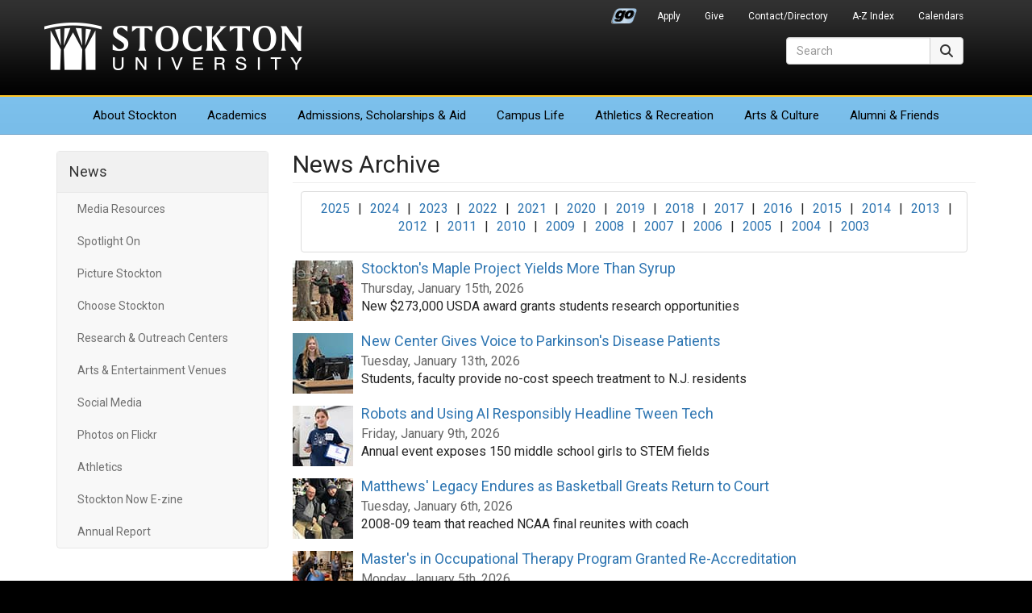

--- FILE ---
content_type: text/html; charset=UTF-8
request_url: https://stockton.edu/news/news-listing.html?cat=women%27s%20gender%20and%20sexuality%20center
body_size: 6353
content:
<!DOCTYPE HTML><html lang="en">
   <head>

<meta charset="utf-8"/>
<meta http-equiv="X-UA-Compatible" content="IE=edge"/>
<meta name="viewport" content="width=device-width, initial-scale=1"/>
<!-- The above 3 meta tags *must* come first in the head; any other head content must come *after* these tags -->

<link rel="preconnect" href="https://fonts.googleapis.com">
<link rel="preconnect" href="https://fonts.gstatic.com" crossorigin>
<link href="https://fonts.googleapis.com/css2?family=Roboto:ital,wght@0,300;0,400;0,700;1,400;1,700&display=swap" rel="stylesheet">
	<!-- Bootstrap -->
<link href="/_resources/css/bootstrap.min.css?v=341" rel="stylesheet">
<link href="/_resources/css/global-stockton.css?v=032923" rel="stylesheet">

<!-- font awesome -->
<link href="/_resources/css/font-awesome-6/css/fontawesome.min.css" rel="stylesheet" />
<link href="/_resources/css/font-awesome-6/css/brands.min.css" rel="stylesheet" />
<link href="/_resources/css/font-awesome-6/css/solid.min.css" rel="stylesheet" />
<link href="/_resources/css/font-awesome-6/css/regular.min.css" rel="stylesheet" />
<link href="/_resources/css/font-awesome-6/css/v5-font-face.min.css" rel="stylesheet" />
<link href="/_resources/css/oustyles.css" rel="stylesheet" />

	<!-- HTML5 shim and Respond.js for IE8 support of HTML5 elements and media queries -->
	<!-- WARNING: Respond.js doesn't work if you view the page via file:// -->
	<!--[if lt IE 9]>
		<script src="/_resources/js/html5shiv.min.js"></script>
		<script src="/_resources/js/respond.min.js"></script>
	<![endif]-->
	
	<!-- favicons and touch icons -->
	<link rel="icon" href="/_resources/favicon/favicon.ico" sizes="any">
	<link rel="icon" href="/_resources/favicon/favicon.svg" type="image/svg+xml">
	<link rel="apple-touch-icon" href="/_resources/favicon/apple-touch-icon.png">
	<link rel="manifest" href="/_resources/favicon/manifest.json">
      <meta property="og:image" content="https://stockton.edu/news/images/social-meta-su-logo-stacked.png">
      <meta property="og:title" content="News Archive">
      <meta property="og:url" content="https://stockton.edu/news/news-listing.html">
      <meta property="og:description" content="">
      <meta property="og:site_name" content="Stockton University">
      <meta property="og:type" content="website">
      <meta name="twitter:card" content="summary">
      <meta name="twitter:site" content="Stockton_edu">
      <!-- Global site tag (gtag.js) - Google Analytics -->
<script async src="https://www.googletagmanager.com/gtag/js?id=UA-30298230-1"></script>
<script>
  window.dataLayer = window.dataLayer || [];
  function gtag(){dataLayer.push(arguments);}
  gtag('js', new Date());

  gtag('config', 'UA-30298230-1');
</script>

      <link type="text/css" rel="stylesheet" href="/_resources/css/simplePagination.css">
      <title>News Archive - News | Stockton University</title><script type="text/javascript">
            var OUC = OUC || {};
            OUC.globalProps = OUC.globalProps || {};
            OUC.pageProps = OUC.pageProps || {};
            OUC.props = OUC.props || {};
            
            
                OUC.globalProps['path'] = "/news/news-listing.html";
                OUC.globalProps['domain'] = "https://stockton.edu";
                OUC.globalProps['index-file'] = "index";
                OUC.globalProps['extension'] = "html";
                OUC.pageProps['heading'] = "News Archive";
                OUC.pageProps['body-id'] = "";
                OUC.pageProps['newsfeed'] = "/news/recent-news.xml";
                OUC.pageProps['newsitems'] = "20";
                OUC.pageProps['gallery-type'] = "slick";
            
            var key;
            for (key in OUC.globalProps) {
            OUC.props[key] = OUC.globalProps[key];
            }
            for (key in OUC.pageProps) {
            OUC.props[key] = OUC.pageProps[key];
            }
        </script></head>
   <body>      <div id="header">
         <nav class="navbar navbar-default" aria-label="Global">
            <div class="container">
               <div class="navbar-header"><button type="button" class="navbar-toggle collapsed" data-toggle="collapse" data-target=".header-navbar-collapse"><span class="sr-only">Toggle navigation</span><span class="icon-bar"></span><span class="icon-bar"></span><span class="icon-bar"></span></button>
                  <h1><a class="navbar-brand text-hide" href="/">Stockton University</a></h1>
</div>
               <div id="secondary-nav-container" role="navigation" aria-label="Secondary Navigation">
                  <div class="collapse navbar-collapse header-navbar-collapse">
                     <ul id="secondary-nav" class="nav navbar-nav navbar-right"><li class="go-portal-login"><a href="https://go.stockton.edu/">Go Portal</a></li>
<li><a href="/admissions/index.html">Apply</a></li>
<li><a href="https://www.givecampus.com/campaigns/21433/donations/new?amt=">Give</a></li>
<li><a href="https://intraweb.stockton.edu/eyos/page.cfm?siteID=58&amp;pageID=11&amp;action=home">Contact/Directory</a></li>
<li><a href="/about-stockton/a-z-index.html">A-Z Index</a></li>
<li><a href="/calendars/index.html">Calendars</a></li></ul>
                  </div>
               </div>
               <div id="primary-nav-container" role="navigation" aria-label="Primary Navigation">
                  <div class="collapse navbar-collapse header-navbar-collapse">
                     <ul id="primary-nav" class="nav navbar-nav"><li class="first"><a href="/about-stockton/index.html">About<span class="visible-md-inline visible-lg-inline"> Stockton</span></a></li>
<li><a href="/academics/index.html">Academics</a></li>
<li><a href="/admissions/index.html">Admissions<span class="visible-md-inline visible-lg-inline">, Scholarships &amp; Aid</span></a></li>
<li><a href="/campus-life/index.html">Campus Life</a></li>
<li><a href="/athletics/index.html">Athletics<span class="visible-lg-inline"> &amp; Recreation</span></a></li>
<li><a href="/arts-culture/index.html">Arts<span class="visible-lg-inline"> &amp; Culture</span></a></li>
<li class="last"><a href="/development-foundation/index.html">Alumni &amp; Friends</a></li></ul>
                  </div>
               </div>
               <div id="site-search-container" role="search">
                  <div class="collapse navbar-collapse header-navbar-collapse">
<form id="site-search" action="/search/" method="get" target="_top" class="navbar-form form-inline">
  <div class="input-group">
    <label for="search-field" class="sr-only">Search</label>
    <input type="text" class="form-control" id="search-field" name="q" onClick="this.value='';" onFocus="this.select()" onBlur="this.value=!this.value?'Search':this.value;" placeholder="Search" aria-label="Search">
	<input type="hidden" name="ie" value="UTF-8" />	  
      <span class="input-group-btn">
        <button type="submit" class="btn btn-default" style="height: 34px;"><span class="fa-solid fa-magnifying-glass" aria-hidden="true"></span><span class="sr-only">Search</span></button>
      </span>
  </div>
</form>  
</div>
               </div>
            </div>
         </nav>
      </div>
      <div id="content-container">
         <div class="container">
            <div class="row">
               <div class="col-sm-3" id="primary-sidebar">
                  <nav class="navbar navbar-default">
                     <div class="navbar-header"><button type="button" class="navbar-toggle" data-toggle="collapse" data-target=".navbar-ex1-collapse"><span class="sr-only">Toggle navigation</span><span class="icon-bar"></span><span class="icon-bar"></span><span class="icon-bar"></span></button><h2 class="nav-title"><a href="/news/">News</a></h2>
                     </div>
                     <div class="collapse navbar-collapse navbar-ex1-collapse">
                        <ul class="nav navbar-nav clearfix"><li><a href="/news/media-resources.html">Media Resources</a></li>
<li><a href="/news/spotlight-on.html">Spotlight On</a></li>
<li><a href="/news/picture-stockton.html">Picture Stockton</a></li>
<li><a href="/admissions/choose/index.html">Choose Stockton</a></li>
<li><a href="/news/research-outreach-centers.html">Research &amp; Outreach Centers</a></li>
<li><a href="/news/arts-entertainment-venues.html">Arts &amp; Entertainment Venues</a></li>
<li><a href="/relations/social-media.html">Social Media</a></li>
<li><a href="https://www.flickr.com/photos/stockton_edu/albums/">Photos on Flickr</a></li>
<li><a href="http://www.stocktonathletics.com">Athletics</a></li>
<li><a href="/relations/stockton-now-e-zine.html">Stockton Now E-zine</a></li>
<li><a href="/president/annual-report.html">Annual Report</a></li></ul>
                        <div class="clearfix"></div>
                        <!DOCTYPE HTML>
</div>
                  </nav>
               </div>
               <div class="col-sm-9" id="content-main">
                  <h3 class="h2 page-title">News Archive</h3>
                  <div class="news-archive-years text-center"><p><a href="/news/news-listing.html?cat=2025">2025</a> | <a href="/news/news-listing.html?cat=2024">2024</a> | <a href="/news/news-listing.html?cat=2023">2023</a> | <a href="/news/news-listing.html?cat=2022">2022</a> | <a href="/news/news-listing.html?cat=2021">2021</a> | <a href="/news/news-listing.html?cat=2020">2020</a> | <a href="/news/news-listing.html?cat=2019">2019</a> | <a href="/news/news-listing.html?cat=2018">2018</a> | <a href="/news/news-listing.html?cat=2017">2017</a> | <a href="/news/news-archive-2016.html">2016</a> | <a href="/news/news-archive-2015.html">2015</a> | <a href="/news/news-archive-2014.html">2014</a> | <a href="/news/news-archive-2013.html">2013</a> | <a href="/news/news-archive-2012.html">2012</a> | <a href="/news/news-archive-2011.html">2011</a> | <a href="/news/news-archive-2010.html">2010</a> | <a href="/news/news-archive-2009.html">2009</a> | <a href="/news/news-archive-2008.html">2008</a> | <a href="/news/news-archive-2007.html">2007</a> | <a href="/news/news-archive-2006.html">2006</a> | <a href="/news/news-archive-2005.html">2005</a> | <a href="/news/news-archive-2004.html">2004</a> | <a href="/news/news-archive-2003.html">2003</a></p></div>
                  <div class="newsarchive"></div>
                  <ul class="media-list news-archive"><li class="media" data-val="2026,News,Stockton Maple Project,environmental studies,Sustainability"><div class="media-left">
                            <a href="https://stockton.edu/news/2026/maple-project-student-research.html">
                                <img class="media-object" src="https://stockton.edu/news/images/thumbnails/maple-syrup-student-research-tn.jpg" alt="Sciences Up Close ">
                            </a>
                        </div><div class="media-body">
                        <h4 class="media-heading">
                            <a href="https://stockton.edu/news/2026/maple-project-student-research.html">Stockton's Maple Project Yields More Than Syrup</a>
                        </h4>
                        <div class="news-date">Thursday, January 15th, 2026</div>
                        <div class="news-teaser hidden-xs">New $273,000 USDA award grants students research opportunities</div>
                        <div class="hidden" style="display:none;">2026,News,Stockton Maple Project,environmental studies,Sustainability</div>
                    </div>
                </li><li class="media" data-val="2026,Speech & Hearing Clinic,News,SRI-ETTC,Master of Science in Communications Disorders"><div class="media-left">
                            <a href="https://stockton.edu/news/2026/parkinson-voice-project-clinic.html">
                                <img class="media-object" src="https://stockton.edu/news/images/thumbnails/parkinson-voice-sessions2-tn.jpg" alt="Sciences Up Close ">
                            </a>
                        </div><div class="media-body">
                        <h4 class="media-heading">
                            <a href="https://stockton.edu/news/2026/parkinson-voice-project-clinic.html">New Center Gives Voice to Parkinson's Disease Patients</a>
                        </h4>
                        <div class="news-date">Tuesday, January 13th, 2026</div>
                        <div class="news-teaser hidden-xs">Students, faculty provide no-cost speech treatment to N.J. residents</div>
                        <div class="hidden" style="display:none;">2026,Speech & Hearing Clinic,News,SRI-ETTC,Master of Science in Communications Disorders</div>
                    </div>
                </li><li class="media" data-val="Featured,News,Women in STEM,2026,Tween Tech,stem"><div class="media-left">
                            <a href="https://stockton.edu/news/2026/tween-tech-2026.html">
                                <img class="media-object" src="https://stockton.edu/news/images/thumbnails/tween-tech-2026-tn.jpg" alt="Sciences Up Close ">
                            </a>
                        </div><div class="media-body">
                        <h4 class="media-heading">
                            <a href="https://stockton.edu/news/2026/tween-tech-2026.html">Robots and Using AI Responsibly Headline Tween Tech</a>
                        </h4>
                        <div class="news-date">Friday, January 9th, 2026</div>
                        <div class="news-teaser hidden-xs">Annual event exposes 150 middle school girls to STEM fields</div>
                        <div class="hidden" style="display:none;">Featured,News,Women in STEM,2026,Tween Tech,stem</div>
                    </div>
                </li><li class="media" data-val="News,basketball,2026,Featured,athletics,2017"><div class="media-left">
                            <a href="https://stockton.edu/news/2026/stockton-basketball-reunion.html">
                                <img class="media-object" src="https://stockton.edu/news/images/thumbnails/stockton-basketball-reunion-tn.jpg" alt="Sciences Up Close ">
                            </a>
                        </div><div class="media-body">
                        <h4 class="media-heading">
                            <a href="https://stockton.edu/news/2026/stockton-basketball-reunion.html">Matthews' Legacy Endures as Basketball Greats Return to Court</a>
                        </h4>
                        <div class="news-date">Tuesday, January 6th, 2026</div>
                        <div class="news-teaser hidden-xs">2008-09 team that reached NCAA final reunites with coach</div>
                        <div class="hidden" style="display:none;">News,basketball,2026,Featured,athletics,2017</div>
                    </div>
                </li><li class="media" data-val="Occupational Therapy,2026,News,Featured,School of Health Sciences"><div class="media-left">
                            <a href="https://stockton.edu/news/2026/occupational-therapy-reaccreditation.html">
                                <img class="media-object" src="https://stockton.edu/news/images/thumbnails/occupational-therapy-reaccreditation-tn.jpg" alt="Sciences Up Close ">
                            </a>
                        </div><div class="media-body">
                        <h4 class="media-heading">
                            <a href="https://stockton.edu/news/2026/occupational-therapy-reaccreditation.html">Master's in Occupational Therapy Program Granted Re-Accreditation</a>
                        </h4>
                        <div class="news-date">Monday, January 5th, 2026</div>
                        <div class="news-teaser hidden-xs">Stockton one of seven N.J. schools to offer accredited graduate degree</div>
                        <div class="hidden" style="display:none;">Occupational Therapy,2026,News,Featured,School of Health Sciences</div>
                    </div>
                </li><li class="media" data-val="look ahead,2026,Top-Featured,News"><div class="media-left">
                            <a href="https://stockton.edu/news/2026/look-ahead-2026.html">
                                <img class="media-object" src="https://stockton.edu/news/images/thumbnails/look-ahead-2026-75-75-tb.jpg" alt="Sciences Up Close ">
                            </a>
                        </div><div class="media-body">
                        <h4 class="media-heading">
                            <a href="https://stockton.edu/news/2026/look-ahead-2026.html">Stockton 2026: A Look Ahead</a>
                        </h4>
                        <div class="news-date">Friday, January 2nd, 2026</div>
                        <div class="news-teaser hidden-xs">Celebrations, milestones and highlights of the upcoming year</div>
                        <div class="hidden" style="display:none;">look ahead,2026,Top-Featured,News</div>
                    </div>
                </li><li class="media" data-val="2025,2026,athletics,basketball"><div class="media-left">
                            <a href="https://stockton.edu/news/2025/stockton-classic.html">
                                <img class="media-object" src="https://stockton.edu/news/images/thumbnails/stockton-classic-tn.jpg" alt="Sciences Up Close ">
                            </a>
                        </div><div class="media-body">
                        <h4 class="media-heading">
                            <a href="https://stockton.edu/news/2025/stockton-classic.html">Men's Basketball Team that Played in NCAA Final to Reunite</a>
                        </h4>
                        <div class="news-date">Monday, December 29th, 2025</div>
                        <div class="news-teaser hidden-xs">Scrimmage part of Stockton Classic at Sports Center on Jan. 3 and 4</div>
                        <div class="hidden" style="display:none;">2025,2026,athletics,basketball</div>
                    </div>
                </li><li class="media" data-val="Marine Science,2025,Marine Filed Station,Featured"><div class="media-left">
                            <a href="https://stockton.edu/news/2025/powerbuoy-offshore-ocean-research.html">
                                <img class="media-object" src="https://stockton.edu/news/images/thumbnails/leo-15-marine-science-tn.jpg" alt="Sciences Up Close ">
                            </a>
                        </div><div class="media-body">
                        <h4 class="media-heading">
                            <a href="https://stockton.edu/news/2025/powerbuoy-offshore-ocean-research.html">New Partnership Will Revitalize Ocean Research Off Jersey Shore</a>
                        </h4>
                        <div class="news-date">Thursday, December 18th, 2025</div>
                        <div class="news-teaser hidden-xs">Stockton, Rutgers scientists restart pioneering marine observatory</div>
                        <div class="hidden" style="display:none;">Marine Science,2025,Marine Filed Station,Featured</div>
                    </div>
                </li><li class="media" data-val="general studies,School of General Studies,Continuing Studies,2025,Graduate Studies,Featured,William T Daly School of General Studies,News"><div class="media-left">
                            <a href="https://stockton.edu/news/2025/new-general-graduate-studies-deans.html">
                                <img class="media-object" src="https://stockton.edu/news/images/thumbnails/stockton-seal-thumb.png" alt="Sciences Up Close ">
                            </a>
                        </div><div class="media-body">
                        <h4 class="media-heading">
                            <a href="https://stockton.edu/news/2025/new-general-graduate-studies-deans.html">University Welcomes New Deans of General Studies, Graduate Studies</a>
                        </h4>
                        <div class="news-date">Wednesday, December 17th, 2025</div>
                        <div class="news-teaser hidden-xs">Focus on growth of Graduate and Continuing Studies drives leadership changes</div>
                        <div class="hidden" style="display:none;">general studies,School of General Studies,Continuing Studies,2025,Graduate Studies,Featured,William T Daly School of General Studies,News</div>
                    </div>
                </li><li class="media" data-val="Featured,News,look back,2025"><div class="media-left">
                            <a href="https://stockton.edu/news/2025/look-back-at-2025.html">
                                <img class="media-object" src="https://stockton.edu/news/images/thumbnails/look-back-2025-75-75-tb.jpg" alt="Sciences Up Close ">
                            </a>
                        </div><div class="media-body">
                        <h4 class="media-heading">
                            <a href="https://stockton.edu/news/2025/look-back-at-2025.html">Look Back at 2025</a>
                        </h4>
                        <div class="news-date">Tuesday, December 16th, 2025</div>
                        <div class="news-teaser hidden-xs">Brazilian soccer, new partnerships and record giving highlight 2025</div>
                        <div class="hidden" style="display:none;">Featured,News,look back,2025</div>
                    </div>
                </li></ul><div class="row mb-5">
					<div class="col">
						<nav aria-label="Pagination">
							<ul class="paginations justify-content-center">	<li class="page-item active"><a class="page-link" href="?cat=women%27s+gender+and+sexuality+center&page=1">1</a></li>	<li class="page-item"><a class="page-link" href="?cat=women%27s+gender+and+sexuality+center&page=2">2</a></li>	<li class="page-item"><a class="page-link" href="?cat=women%27s+gender+and+sexuality+center&page=3">3</a></li>	<li class="page-item"><a class="page-link" href="?cat=women%27s+gender+and+sexuality+center&page=4">4</a></li>	<li class="page-item"><a class="page-link" href="?cat=women%27s+gender+and+sexuality+center&page=5">5</a></li>	<li class="page-item"><a class="page-link" href="?cat=women%27s+gender+and+sexuality+center&page=6">6</a></li>	<li class="page-item"><a class="page-link" href="?cat=women%27s+gender+and+sexuality+center&page=7">7</a></li>	<li class="page-item"><a class="page-link" href="?cat=women%27s+gender+and+sexuality+center&page=8">8</a></li>	<li class="page-item"><a class="page-link" href="?cat=women%27s+gender+and+sexuality+center&page=9">9</a></li>	<li class="page-item"><a class="page-link" href="?cat=women%27s+gender+and+sexuality+center&page=10">10</a></li>	<li  class="page-item"><a class="page-link" aria-label="Next Page" href="?cat=women%27s+gender+and+sexuality+center&page=2">...</a></li><li><a class="page-link" href="?cat=women%27s+gender+and+sexuality+center&page=50">50</a></li><li class="page-item"><a class="page-link" aria-label="Next Page" href="?cat=women%27s+gender+and+sexuality+center&page=2">Next</a></li></ul>
						</nav>
					</div>
				</div><br style="clear:right;" /></div>
            </div>
         </div>
      </div>
      <div id="footer" role="contentinfo">
   <div class="container">
      <div class="row hidden-print">
         <div class="col-xs-6 col-sm-2 col-sm-push-3 footer-right-align stk-item-right">
            <ul class="footer-links">
               
               <li><a href="/president/index.html">Office of the President</a></li>
               
               <li><a href="/stocktonnow/index.php">Read Stockton Now</a></li>
               
               <li><a href="/news/index.html">Media Resources</a></li>
               
               <li><a href="/about-stockton/doing-business-with-stockton.html">Do Business With Stockton</a></li>
               
               <li><a href="/alerts/index.html">University Alerts</a></li>
               </ul>
         </div>
         <div class="col-xs-6 col-sm-3 col-sm-pull-2 footer-right-align left-border-xs">
            <ul class="footer-links">
               
               <li><a href="http://stocktonushop.com">Bookstore</a></li>
               
               <li><a href="https://library.stockton.edu">Library</a></li>
               
               <li><a href="https://employment.stockton.edu/jobs/search">Employment</a></li>
               
               <li><a href="/campus-life/health-wellness-safety-information.html">Health &amp; Safety</a></li>
               
               <li><a href="/about-stockton/statements-policies.html">Statements &amp; Policies</a></li>
               </ul>
         </div>
         <div class="col-xs-6 col-sm-2 stkseal"><a href="/"><img src="/_resources/images/stockton_seal.png" width="165" height="164" alt="Stockton University Seal" class="us-news-badge img-responsive" loading="lazy" /></a>
</div>
         <div class="col-xs-6 col-sm-3 col-sm-push-2 stkaddress">
            <address>
               <p><strong>Stockton University</strong><br> 101 Vera King Farris Drive<br> Galloway, NJ 08205-9441<br> <span class="fa-solid fa-phone" aria-hidden="true"></span><span> <span id="gc-number-1" class="gc-cs-link">(609) 652-1776</span></span><br> <span class="fa-solid fa-location-dot" aria-hidden="true"></span> <a href="/maps/index.html">Maps, Directions &amp; Parking</a><br> <span class="fa-solid fa-universal-access" aria-hidden="true"></span> <a href="/about-stockton/accessibility-statement.html">Accessibility Statement</a></p>
            </address>
         </div>
         <div class="col-xs-12 col-sm-2 col-sm-pull-3">
            <div class="row">
               <div class="stklocations">
                  <p><a href="/instructional-sites/index.html">Additional Locations</a></p>
                  <ul class="footer-links">
                     
                     <li><a href="/atlantic-city/index.html">Atlantic City</a></li>
                     
                     <li><a href="/kramer/index.html">Hammonton</a></li>
                     
                     <li><a href="/manahawkin/index.html">Manahawkin</a></li>
                     </ul>
               </div>
            </div>
         </div>
      </div>
      <div class="row">
         <div class="col-xs-6 col-sm-4 hidden-print"><p><a href="/about-stockton/accolades.html"><img class="us-news-badge img-responsive" src="/_resources/images/accolades-badge.png" alt="Accolades &amp; Special Recognitions" width="170" height="89" loading="lazy" /></a></p></div>
         <div class="col-xs-6 col-sm-4 col-sm-push-4 hidden-print"><p><a href="/admissions/index.html"><img class="princeton-review-badge img-responsive" src="/_resources/images/soar-higher-blue.png" alt="Soar Higher" width="170" height="89" loading="lazy" /></a></p></div>
         <div class="col-xs-12 col-sm-4 col-sm-pull-4">
            <div id="copyright">
               <div id="social-media-icons" class="hidden-print"><a href="https://www.facebook.com/StocktonUniversity"><span class="fa-brands fa-facebook" aria-hidden="true" title="Facebook"></span><span class="sr-only">Facebook</span></a><a href="https://twitter.com/Stockton_edu"><span class="fa-brands fa-x-twitter" aria-hidden="true" title="X (formerly Twitter)"></span><span class="sr-only">Twitter</span></a><a href="https://www.youtube.com/c/StocktonUniversityNJ"><span class="fa-brands fa-youtube" aria-hidden="true" title="YouTube"></span><span class="sr-only">YouTube</span></a><a href="https://www.instagram.com/stocktonuniversity"><span class="fa-brands fa-instagram" aria-hidden="true" title="Instagram"></span><span class="sr-only">Instagram</span></a><a href="https://www.linkedin.com/company/richard-stockton-college"><span class="fa-brands fa-linkedin" aria-hidden="true" title="LinkedIn"></span><span class="sr-only">LinkedIn</span></a><a href="https://www.flickr.com/photos/stockton_edu/albums"><span class="fa-brands fa-flickr" aria-hidden="true" title="Flickr"></span><span class="sr-only">Flickr</span></a><a href="https://www.snapchat.com/add/stockton_edu"><span class="fa-brands fa-snapchat" aria-hidden="true" title="Snapchat"></span><span class="sr-only">Snapchat</span></a><a href="https://www.tiktok.com/@stocktonedu?lang=en"><span class="fa-brands fa-tiktok" aria-hidden="true" title="TikTok"></span><span class="sr-only">TikTok</span></a></div>
               <p>Stockton University is an Equal Opportunity Institution<br />
<span id="directedit">&copy;</span>2026 Stockton University</p>
</div>
         </div>
      </div>
   </div>
</div>
<!-- jQuery (necessary for Bootstrap's JavaScript plugins) -->
<script src="/_resources/js/jquery.min.js?v=351"></script>
<!-- Include all compiled plugins (below), or include individual files as needed -->
<script src="/_resources/js/bootstrap.min.js?v=341"></script> 
<!-- global scripts -->
<script src="/_resources/js/global-scripts.js"></script> 
<script src="/_resources/js/navigation.js"></script> 
<script type="text/javascript" src="/_resources/js/jquery.simplePagination.js"></script>
 <script type="text/javascript" src="/_resources/js/ou-pagination.js"></script>
<script src="/_resources/js/direct-edit.js"></script><script>
$(document).ready(function() {
	// links Section title to /news/index.html even if in 2017 or other nested directory
	if ($("#primary-sidebar .nav-title a").attr("href") == "index.html") {
		$("#primary-sidebar .nav-title a").attr("href", "/news/index.html");
	}
	// hide RSS Stockton News duplicates of current page
	const rssComponentLinks = document.querySelectorAll(".rss-component .media-list h4 a");
	rssComponentLinks.forEach((element) => {
		if (element.href.includes(OUC.globalProps['path'])) {
			element.closest("li.media").remove();
		}
	});
});
</script>
      <div id="hidden" style="display:none;"><a id="de" href="https://a.cms.omniupdate.com/11/?skin=oucampus&amp;account=stockton&amp;site=www&amp;action=de&amp;path=/news/news-listing.pcf">©</a></div>
   </body>
</html>